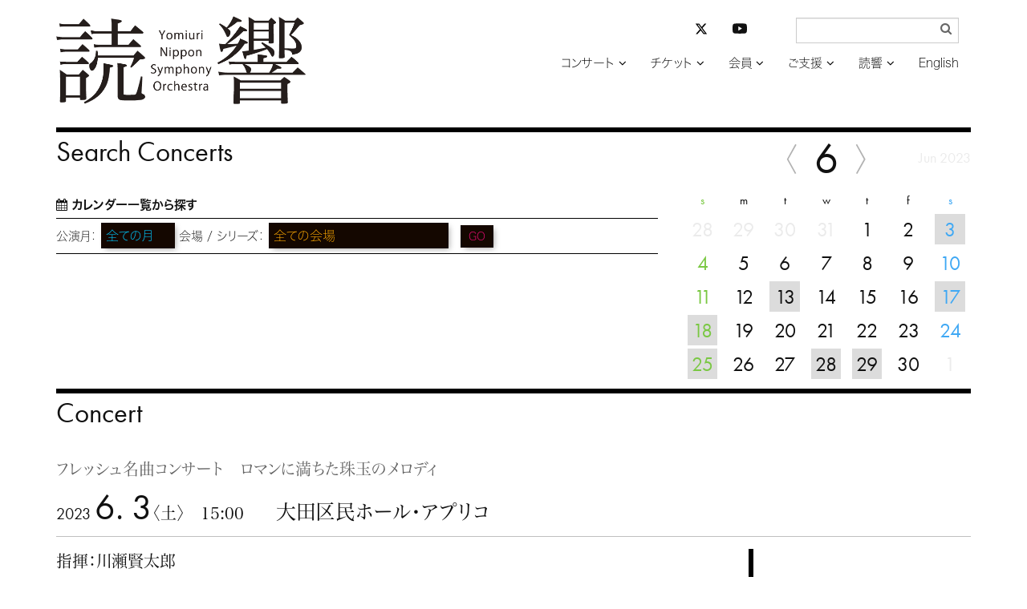

--- FILE ---
content_type: text/html; charset=UTF-8
request_url: https://yomikyo.or.jp/concert/2023/03/post-639.php
body_size: 28272
content:
<!DOCTYPE html>
<html lang="ja">
<head>
<meta charset="UTF-8">
<meta http-equiv="X-UA-Compatible" content="IE=edge">
<link rel="dns-prefetch" href="//typesquare.com/" />
<link rel="dns-prefetch" href="//use.typekit.net/" />
<meta name="viewport" content="width=device-width, initial-scale=1">
<meta name="msvalidate.01" content="38FC5D7F62475D2F81E0CAE92201E045">
<link rel="apple-touch-icon" sizes="120x120" href="/apple-touch-icon-120x120-precomposed.png">
<meta name="description" content="読売日本交響楽団の公式サイト。公演プログラム、指揮者・楽団員リスト、マエストロからのメッセージ、会員募集、当日券情報など">
<link href="/css/bootstrap-yomikyo.min.css" rel="stylesheet">
<link href="/css/bootstrap-theme-yomikyo.min.css" rel="stylesheet">
<link href="/css/bootstrap-custom-yomikyo.css" rel="stylesheet">
<script src="/js/wf-on.js" type="text/JavaScript"></script>
<script src="https://ajax.googleapis.com/ajax/libs/jquery/3.6.3/jquery.min.js"></script>
<!-- navi -->
<link href="/css/bootsnav-yomikyo.css" rel="stylesheet">
<link href="/css/style-yomikyo.css" rel="stylesheet">
<script src="/js/bootsnav-yomikyo.js" type="text/JavaScript"></script>
<!-- addcss -->
<link href="/css/yomikyo.css?v20240501" rel="stylesheet">
<!-- fonts -->
<script type="text/javascript" src="//typesquare.com/accessor/apiscript/typesquare.js?66e14a5648a446a8bf797bc2ac1e02e5" charset="utf-8"></script>

<link href="/css/font-awesome.css" rel="stylesheet">
<script>
  (function(d) {
    var config = {
      kitId: 'oaq1ong',
      scriptTimeout: 3000,
      async: true
    },
    h=d.documentElement,t=setTimeout(function(){h.className=h.className.replace(/\bwf-loading\b/g,"")+" wf-inactive";},config.scriptTimeout),tk=d.createElement("script"),f=false,s=d.getElementsByTagName("script")[0],a;h.className+=" wf-loading";tk.src='https://use.typekit.net/'+config.kitId+'.js';tk.async=true;tk.onload=tk.onreadystatechange=function(){a=this.readyState;if(f||a&&a!="complete"&&a!="loaded")return;f=true;clearTimeout(t);try{Typekit.load(config)}catch(e){}};s.parentNode.insertBefore(tk,s)
    })(document);
</script>
<!-- /fonts -->
<!-- scroll -->
<script type="text/javascript">
$
(function(){
	$('div.shortcut > a[href^="#"]').click(function(){
		var speed = 500;
		var href= $(this).attr("href");
		var target = $(href == "#" || href == "" ? 'html' : href);
		var position = target.offset().top;
		$("html, body").animate({scrollTop:position}, speed, "swing");
		return false;
	});
});
</script>
<!-- /scroll -->
<!-- HTML5 shim and Respond.js for IE8 support of HTML5 elements and media queries -->
<!-- WARNING: Respond.js doesn't work if you view the page via file:// -->
<!--[if lt IE 9]>
<script src="https://oss.maxcdn.com/html5shiv/3.7.2/html5shiv.min.js"></script>
<script src="https://oss.maxcdn.com/respond/1.4.2/respond.min.js"></script>
<![endif]-->
<!-- Google tag (gtag.js) -->
<script async src="https://www.googletagmanager.com/gtag/js?id=G-WY4HZ5EK76"></script>
<script>
  window.dataLayer = window.dataLayer || [];
  function gtag(){dataLayer.push(arguments);}
  gtag('js', new Date());

  gtag('config', 'G-WY4HZ5EK76');
</script>
<!-- /Google tag (gtag.js) -->
<style type="text/css" rel="stylesheet">
body {
    visibility: hidden;
}
</style>
<script type="text/javascript">
$(document).ready(function() {
	var htmlon = function(){
	    document.body.style.visibility = 'visible';
	} 
	setTimeout(htmlon, 750);
	callback = function(res) {
    	htmlon();
	}
	Ts.onComplete(callback);
})

</script>
<title>フレッシュ名曲コンサート　ロマンに満ちた珠玉のメロディ | コンサート | 読売日本交響楽団</title>
</head>
<body>
<div class="container">
<header class="row_b">
<!-- Gナビここから -->
<nav role="navigation" class="navbar navbar-default bootsnav">
	<div class="container-fluid">
	<div class="row">
		<!-- Start Header Navigation -->
		<div class="navbar-header">
			<button type="button" class="navbar-toggle" data-toggle="collapse" data-target="#navbar-menu">
				<i class="fa fa-bars"></i>
			</button>
        <a href="https://yomikyo.or.jp/" class="navbar-brand"><img src="/img/logo.png" alt="読響ホーム"></a>
		</div>
		<!-- End Header Navigation -->

		<div class="collapse navbar-collapse yomi_nav" id="navbar-menu">
			<ul class="nav navbar-nav navbar-right" data-in="fadeInDown" data-out="fadeOutUp">
				<li class="dropdown">
					<a href="#" class="dropdown-toggle" data-toggle="dropdown" >コンサート</a>
					<ul class="dropdown-menu yomi_dropdown">
						<li><a href="https://yomikyo.or.jp/concert/">コンサート検索</a></li>
						<li><a href="https://yomikyo.or.jp/hall/">アクセス / 座席表</a></li>
					</ul>
				</li>
				<li class="dropdown">
					<a href="#" class="dropdown-toggle" data-toggle="dropdown" >チケット</a>
					<ul class="dropdown-menu yomi_dropdown">
						<li><a href="https://yomikyo.or.jp/info/ticket.php">チケットお申し込み方法</a></li>
						<li><a href="https://yomikyo.pia.jp/" target="_blank">読響チケットWEB</a></li>
					</ul>
				</li>
				<li class="dropdown"><a href="#" class="dropdown-toggle" data-toggle="dropdown">会員</a>
                	<ul class="dropdown-menu yomi_dropdown">
                        <li style="border-bottom: 1px solid #666;"><a href="https://yomikyo.or.jp/info/membership2025.php">2025年度シリーズ会員について</a></li>
						<li><a href="https://yomikyo.or.jp/info/membership.php">2026年度シリーズ会員について</a></li>
						<li><a href="https://yomikyo.or.jp/info/membership.php#program">シーズンプログラム</a></li>
						<li><a href="https://yomikyo.or.jp/info/membership.php#gosc">公演スケジュール</a></li>
						<li><a href="https://yomikyo.or.jp/info/membership.php#goprice">料金表</a></li>
						<li><a href="https://yomikyo.or.jp/info/membership.php#tokuten">会員特典</a></li>
					</ul>
				</li>
				<li class="dropdown"><a href="#" class="dropdown-toggle" data-toggle="dropdown">ご支援</a>
					<ul class="dropdown-menu yomi_dropdown">
						<li><a href="https://yomikyo.or.jp/info/patronage.php">ご支援のお願い</a></li>
                    	<li><a href="https://yomikyo.or.jp/info/patronage.php#zeisei">税制上の優遇措置</a></li>
						<li><a href="https://yomikyo.or.jp/info/patronage.php#kifu-credit">クレジット決済でのご寄付</a></li>
						<li><a href="https://yomikyo.or.jp/info/patronage.php#kifu-furikomi">お振込でのご寄付</a></li>
						<li><a href="https://yomikyo.or.jp/info/patronage.php#sanjo-kojin">個人賛助会員</a></li>
						<li><a href="https://yomikyo.or.jp/info/patronage.php#sanjo-houjin">法人賛助会員</a></li>
						<li><a href="https://yomikyo.or.jp/info/patronage.php#sanjo-meibo">賛助会員名簿</a></li>
                    	<li><a href="https://yomikyo.or.jp/info/patronage.php#izou">遺贈によるご寄付</a></li>
					</ul>
				</li>
				<li class="dropdown"><a href="#" class="dropdown-toggle" data-toggle="dropdown">読響</a>
					<ul class="dropdown-menu yomi_dropdown">
                    	<li><a href="https://yomikyo.or.jp/info/member-info.php">メンバー</a></li>
						<li><a href="https://yomikyo.or.jp/info/member-info.php#conductor">指揮者</a></li>
						<li><a href="https://yomikyo.or.jp/info/member-info.php#member">楽団員</a></li>
						<li><a href="https://yomikyo.or.jp/info/member-info.php#ynso-principle">読響の理念</a></li>
						<li><a href="https://yomikyo.or.jp/info/member-info.php#ynso-profile">プロフィール</a></li>
						<li><a href="https://yomikyo.or.jp/info/member-info.php#sosiki-gaiyo">組織概要</a></li>
						<li><a href="https://yomikyo.or.jp/audition.php">オーディション/採用情報</a></li>
						<li><a href="https://yomikyo.or.jp/monthly-orchestra.php">プログラム</a></li>
						<li><a href="https://yomikyo.or.jp/info/media.php">CD/DVD</a></li>
						<li><a href="https://yomikyo.or.jp/info/irai.php">公演のご依頼</a></li>
					</ul>
				</li>
				<li><a href="https://yomikyo.or.jp/e/">English</a></li>
			</ul>
	<form class="navbar-form yomi_navform" method="get" action="/mt/mt-search.cgi" name="f" onsubmit="return submitCheck()">
		<div class="form-group has-feedback">
			<input type="text" id="search" name="search" value="" class="form-control" placeholder="" size="20" title="サイト内検索入力箇所" style="font-family:Hiragino Kaku Gothic W3 JIS2004;">
            <input type="hidden" name="IncludeBlogs" value="1,9" />
            <input type="hidden" name="limit" value="20" />
            <input type="submit" value="&#xf002;" />
		</div>
	</form>
    <!-- sns -->
	<div class="nav_sns">
		<ul class="list-unstyled">
			<li class="col-xs-6">
				<a href="https://twitter.com/YNSO_Official" target="_blank" title="読響公式X（旧Twitter）を開く"><svg xmlns="http://www.w3.org/2000/svg" height="16" width="16" viewBox="0 0 512 512"><!--!Font Awesome Free 6.5.1 by @fontawesome - https://fontawesome.com License - https://fontawesome.com/license/free Copyright 2023 Fonticons, Inc.--><path d="M389.2 48h70.6L305.6 224.2 487 464H345L233.7 318.6 106.5 464H35.8L200.7 275.5 26.8 48H172.4L272.9 180.9 389.2 48zM364.4 421.8h39.1L151.1 88h-42L364.4 421.8z"/></svg></a>
			</li>
			<li class="col-xs-6">
				<a href="https://www.youtube.com/channel/UCFbNK61Juu5FgX6Omab1teA" target="_blank" title="YouTube読響チャンネルを開く"><svg xmlns="http://www.w3.org/2000/svg" fill="currentColor" class="bi bi-youtube" viewBox="0 0 16 16"><path d="M8.051 1.999h.089c.822.003 4.987.033 6.11.335a2.01 2.01 0 0 1 1.415 1.42c.101.38.172.883.22 1.402l.01.104.022.26.008.104c.065.914.073 1.77.074 1.957v.075c-.001.194-.01 1.108-.082 2.06l-.008.105-.009.104c-.05.572-.124 1.14-.235 1.558a2.007 2.007 0 0 1-1.415 1.42c-1.16.312-5.569.334-6.18.335h-.142c-.309 0-1.587-.006-2.927-.052l-.17-.006-.087-.004-.171-.007-.171-.007c-1.11-.049-2.167-.128-2.654-.26a2.007 2.007 0 0 1-1.415-1.419c-.111-.417-.185-.986-.235-1.558L.09 9.82l-.008-.104A31.4 31.4 0 0 1 0 7.68v-.123c.002-.215.01-.958.064-1.778l.007-.103.003-.052.008-.104.022-.26.01-.104c.048-.519.119-1.023.22-1.402a2.007 2.007 0 0 1 1.415-1.42c.487-.13 1.544-.21 2.654-.26l.17-.007.172-.006.086-.003.171-.007A99.788 99.788 0 0 1 7.858 2h.193zM6.4 5.209v4.818l4.157-2.408L6.4 5.209z"></path></svg></a>
			</li>
		</ul>
	</div>
    <!-- /sns -->
   
<script type="text/javascript">
/* <![CDATA[ */
		function submitCheck() {
			var str = document.f.search.value;
			if( str.match( /^[\s　]*$/ ) ) {
				alert("検索語を入力してください");
				return false;
			}
		}/* ]]> */
</script>
	</div><!-- /.navbar-collapse -->
</div><!-- /.row -->
</div>
</nav><!-- Gナビここまで -->
</header>
</div><!-- /.container -->
<div class="container">
<!-- 本文ここから -->
<!-- 検索・カレンダーここから -->
<aside id="search" class="row_b hidden-print">
<h1 class="futura">Search Concerts</h1>
<div class="row">
	<div class="col-xs-12 col-sm-7 col-md-8 col-lg-8 form-group">
	<p style="line-height:1em;"><i class="fa fa-calendar" aria-hidden="true"></i> <a href="/cal.php">カレンダー一覧から探す</a></p>
<form action="/concert/" method="post" enctype="multipart/form-data" name="form1" id="form1">
    <div class=" search_box">
        <label for="search_month">公演月：</label>
        <select name="search1" class="form-control search1" id="search1">
            <option value="all" >全ての月
            </option>
            <option value="202601">2026年1月</option><option value="202602">2月</option><option value="202603">3月</option><option value="202604">4月</option><option value="202605">5月</option><option value="202606">6月</option><option value="202607">7月</option><option value="202608">8月</option><option value="202609">9月</option><option value="202610">10月</option><option value="202611">11月</option><option value="202612">12月</option><option value="202701">2027年1月</option><option value="202702">2月</option><option value="202703">3月</option>        </select>
        <label for="search_hall">会場 / シリーズ：</label>
        <select name="search2" class="form-control search2" id="search2">
            <optgroup label="会場">
                <option value="all">全ての会場</option>
                <option value="サントリーホール">サントリーホール</option>
                <option value="東京芸術劇場">東京芸術劇場</option>
                <option value="横浜みなとみらいホール">横浜みなとみらいホール</option>
                <!--<option value="よみうり大手町ホール" >よみうり大手町ホール</option>-->
                <option value="TOPPANホール">TOPPANホール</option>
                <option value="フェスティバルホール（大阪）">フェスティバルホール（大阪）</option>
                <option value="other">その他の会場</option>
            </optgroup>
            <optgroup label="シリーズ">
                <option value="191">定期演奏会</option>
                <option value="192">名曲シリーズ</option>
                <option value="227">土曜マチネーシリーズ</option>
                <option value="228">日曜マチネーシリーズ</option>
                <option value="195">横浜マチネーシリーズ</option>
                <option value="226">読響アンサンブル・シリーズ</option>
                <option value="213">大阪定期演奏会</option>
            </optgroup>
        </select>
        <button class="search_btn">GO</button>
    </div>
</form>
</div>
	<div class="col-xs-12 col-sm-5 col-md-4 col-lg-4">
<div id="subcal">

            <table class="table text-center futura cal">
                <thead>
                    <tr><td class="month" colspan="7">
                    <a href="javascript:void(0)" onclick="$.ajax({type:'GET',cache: false,url: '/calback.php',success:function(msg){$('div#subcal').html(msg);$('a[data-toggle=popover]').popover()}}); return false;"><span class="cal-arrow"><img src="/img/cal-arrow-l.svg"></span></a>6<a href="javascript:void(0)"onclick="$.ajax({type: 'GET',cache: false,url: '/calnext.php',success:function(msg){$('div#subcal').html(msg);$('a[data-toggle=popover]').popover()}});return false;"><span class="cal-arrow"><img src="/img/cal-arrow-r.svg"></span></a><span class="m-y">Jun 2023</span>
                    </td></tr>
                </thead>
                <tbody>
                    <tr>
                        <th class="text-center sunday">s</th>
                        <th class="text-center">m</th>
                        <th class="text-center">t</th>
                        <th class="text-center">w</th>
                        <th class="text-center">t</th>
                        <th class="text-center">f</th>
                        <th class="text-center saturday">s</th>
                    </tr>
        <tr>
<td class='other_month'>28</td><td class='other_month'>29</td><td class='other_month'>30</td><td class='other_month'>31</td><td class=''>1</td><td class=''>2</td><td class=' concert_day saturday'><a href="/concert/2023/03/post-639.php#concert" data-toggle="popover" data-trigger="hover" data-html="true" data-placement="bottom" data-title="6/3 フレッシュ名曲コンサート　ロマンに満ちた珠玉のメロディ" data-content="15:00 大田区民ホール・アプリコ&lt;br /&gt;
指揮：川瀬賢太郎&lt;br /&gt;
ピアノ：秋山紗穂&lt;br /&gt;
&lt;br /&gt;
ショパン：ピアノ協奏曲第2番 ヘ短調 作品21&lt;br /&gt;
リムスキー＝コルサコフ：交響組曲「シェエラザード」作品35">3</a></td></tr>
<tr>
<td class=' sunday'>4</td><td class=''>5</td><td class=''>6</td><td class=''>7</td><td class=''>8</td><td class=''>9</td><td class=' saturday'>10</td></tr>
<tr>
<td class=' sunday'>11</td><td class=''>12</td><td class=' concert_day'><a href="/concert/2022/12/629-1.php#concert" data-toggle="popover" data-trigger="hover" data-html="true" data-placement="bottom" data-title="6/13 第629回定期演奏会" data-content="19:00 サントリーホール&lt;br /&gt;
指揮＝鈴木優人&lt;br /&gt;
チェロ＝ジャン＝ギアン・ケラス&lt;br /&gt;
&lt;br /&gt;
アタイール：チェロ協奏曲「アル・イシャー」（日本初演）&lt;br /&gt;
ベートーヴェン：交響曲第3番 変ホ長調 作品55「英雄」">13</a></td><td class=''>14</td><td class=''>15</td><td class=''>16</td><td class=' concert_day saturday'><a href="/concert/2022/12/258.php#concert" data-toggle="popover" data-trigger="hover" data-html="true" data-placement="bottom" data-title="6/17 第258回土曜マチネーシリーズ" data-content="14:00 東京芸術劇場&lt;br /&gt;
指揮＝ケレム・ハサン&lt;br /&gt;
ピアノ＝エリック・ルー&lt;br /&gt;
&lt;br /&gt;
チャイコフスキー：歌劇「スペードの女王」序曲&lt;br /&gt;
ショパン：ピアノ協奏曲第2番 ヘ短調 作品21&lt;br /&gt;
チャイコフスキー：交響曲第5番 ホ短調 作品64">17</a></td></tr>
<tr>
<td class=' concert_day sunday'><a href="/concert/2022/12/258-1.php#concert" data-toggle="popover" data-trigger="hover" data-html="true" data-placement="bottom" data-title="6/18 第258回日曜マチネーシリーズ" data-content="14:00 東京芸術劇場&lt;br /&gt;
指揮＝ケレム・ハサン&lt;br /&gt;
ピアノ＝エリック・ルー&lt;br /&gt;
&lt;br /&gt;
チャイコフスキー：歌劇「スペードの女王」序曲&lt;br /&gt;
ショパン：ピアノ協奏曲第2番 ヘ短調 作品21&lt;br /&gt;
チャイコフスキー：交響曲第5番 ホ短調 作品64">18</a></td><td class=''>19</td><td class=''>20</td><td class=''>21</td><td class=''>22</td><td class=''>23</td><td class=' saturday'>24</td></tr>
<tr>
<td class=' concert_day sunday'><a href="/concert/2023/03/2023-2.php#concert" data-toggle="popover" data-trigger="hover" data-html="true" data-placement="bottom" data-title="6/25 調布国際音楽祭2023 オープニング・コンサート ～鈴木優人×読響 銀幕を彩る名曲たち" data-content="14:00 &lt;br /&gt;
指揮＝鈴木優人&lt;br /&gt;
ピアノ＝ジャン・チャクムル&lt;br /&gt;
&lt;br /&gt;
マーラー：交響曲第5番 嬰ハ短調より 第4楽章 “アダージェット”&lt;br /&gt;
モーツァルト：ピアノ協奏曲第21番 ハ長調 K.467&lt;br /&gt;
メンデルスゾーン：交響曲第3番 イ短調 作品56 「スコ…">25</a></td><td class=''>26</td><td class=''>27</td><td class=' concert_day'><a href="/concert/2022/12/663.php#concert" data-toggle="popover" data-trigger="hover" data-html="true" data-placement="bottom" data-title="6/28 第663回名曲シリーズ" data-content="19:00 サントリーホール&lt;br /&gt;
指揮＝アレクサンダー・ソディ&lt;br /&gt;
ピアノ＝反田恭平&lt;br /&gt;
&lt;br /&gt;
ラフマニノフ：ピアノ協奏曲第3番 ニ短調 作品30〈生誕150年記念〉&lt;br /&gt;
チャイコフスキー：交響曲第4番 ヘ短調 作品36">28</a></td><td class=' concert_day'><a href="/concert/2022/12/35-2.php#concert" data-toggle="popover" data-trigger="hover" data-html="true" data-placement="bottom" data-title="6/29 第35回大阪定期演奏会" data-content="19:00 フェスティバルホール（大阪）&lt;br /&gt;
指揮＝アレクサンダー・ソディ&lt;br /&gt;
ピアノ＝反田恭平&lt;br /&gt;
&lt;br /&gt;
ラフマニノフ：ピアノ協奏曲第3番 ニ短調 作品30〈生誕150年記念〉&lt;br /&gt;
チャイコフスキー：交響曲第4番 ヘ短調 作品36">29</a></td><td class=''>30</td><td class='other_month'>1</td></tr>
</tbody></table></div>
	</div>
</div><!-- /row -->
</aside>
<!-- 検索・カレンダーここまで -->
<main>
<!-- コンサート記事ここから -->
<section id="concert" class="row_b">
<h1 class="futura">Concert</h1>
	<article class="concert_info">
		<div class="concert_info_main">
			<h2>フレッシュ名曲コンサート　ロマンに満ちた珠玉のメロディ</h2>
        <p class="hall border_b"><span class="futura">2023 <span style="font-size:2.25em;">6. 3</span></span>〈土〉　15:00　　<span class="place">大田区民ホール・アプリコ</span></p>
    </div>
		<div class="row">
			<div class="col-xs-12 col-sm-8 col-md-9 col-lg-9">
				<div class="concert_info_detail">

                <p>指揮：川瀬賢太郎<br>ピアノ：秋山紗穂<br><br>ショパン：ピアノ協奏曲第2番 ヘ短調 作品21<br>リムスキー＝コルサコフ：交響組曲「シェエラザード」作品35<br><span style="font-size: 80%;"><br><strong>【公演詳細ページ】</strong><br><a href="https://www.ota-bunka.or.jp/facilities/aprico/event/list/detail?42245">https://www.ota-bunka.or.jp/facilities/aprico/event/list/detail?42245</a><br><br><a href="https://www.suntory.co.jp/suntoryhall/schedule/detail/20230313_M_3.html"></a><strong>【お問い合わせ・お申込み】</strong><br>大田区民ホール・アプリコ　03-5744-1600（10：00〜19：00／休館日は除く）</span></p>
<p></p>
				</div>
<table class="table concert_info_detail concert_info_ticket">
<tbody>
        <tr>
                <th scope="row">チケット料金</th>
                        <td class="col_ticket" colspan="2">
        <div>S &yen;3,500</div>
        <div>A &yen;2,500</div>
        <div>中学生以下 &yen;1,000</div>
                </td>
        </tr>

        </tbody>
</table>
  

<ul class="notes border_b">

</ul> 
<div class="sponsor"><p>主催：公益財団法人 大田区文化振興協会　公益財団法人 東京都歴史文化財団 東京文化会館</p>
<p>企画協力：東京オーケストラ事業協同組合</p>
<p>後援：一般社団法人 全日本ピティナ指導者協会（ピティナ）</p></div>

                    <ul class="notes" style="color:#888;">
						<li>都合により曲目、出演者等が一部変更される場合もございます。あらかじめご了承ください</li>
						<li>未就学児童のご入場は、固くお断りいたします</li>
						<li>開演後の途中入場はご遠慮ください</li>
					</ul>

            </div>
        


        
			<div class="col-xs-12 col-sm-4 col-md-3 col-lg-3 kiji_img">



<a href="https://yomikyo.or.jp/concert/2023/03/leaflet_fresh2023.pdf" target="_blank">
<img src="https://yomikyo.or.jp/concert/assets_c/2023/03/20230603-thumb-271xauto-7601.png" width="271"/></a>

			</div>

		</div><!-- row -->   
	</article>

</section>
<!-- コンサート記事ここまで -->
</main>
<!-- 本文ここまで -->

<aside class="row_b hidden-print">
<h2 class="futura">Topics</h2>
<div class="row tile topics">
	<div class="col-xs-6 col-sm-4 col-md-4 col-lg-4">
<a href="https://yomikyo.or.jp/2026/01/2025202617.php">		<figure>
			<img src="/sysimg/normal-s/siBkjIjKWDFXI2GL4SrKNJfQct9O7tOeLwFhcT4Y.png" alt="">
			<figcaption>4月に開幕！ 2026年度シーズン <br>年間会員券 好評発売中</figcaption>
		</figure>
</a>	</div>
	<div class="col-xs-6 col-sm-4 col-md-4 col-lg-4">
<a href="https://yomikyo.or.jp/concert/2025/01/655-1.php#concert">		<figure>
			<img src="/sysimg/normal-s/kRhwfKIkhkaLSUYMmOg92l7kkZsEq8N6Y1Z9qgap.png" alt="">
			<figcaption>2月4日(水) 名手・諏訪内晶子が共演！ <br>名匠ヴェンツァーゴのブルックナー7番</figcaption>
		</figure>
</a>	</div>
	<div class="col-xs-6 col-sm-4 col-md-4 col-lg-4">
<a href="https://yomikyo.or.jp/concert/?concert=202602211400,202602221400#search_r">		<figure>
			<img src="/sysimg/normal-s/vkpTOHkq1iqc1fcvDJwSO363DpdsBi1OzVIYMFfR.png" alt="">
			<figcaption>2月21、22日 鬼才・上岡の「ボレロ」<br>20歳のチェロの新星・鳥羽が共演！</figcaption>
		</figure>
</a>	</div>
	<div class="col-xs-6 col-sm-4 col-md-4 col-lg-4">
<a href="https://yomikyo.or.jp/2025/12/26-10.php">		<figure>
			<img src="/sysimg/normal-s/tb9I50hC1qcEczuJBsTEu59aC1CMseO1pMkI0XfX.png" alt="">
			<figcaption>2026年度《読響アンサンブル・シリーズ》<br>年間会員券、好評発売中！</figcaption>
		</figure>
</a>	</div>
	<div class="col-xs-6 col-sm-4 col-md-4 col-lg-4">
<a href="https://yomikyo.or.jp/concert/?concert=202602131900,202602151400#search_r">		<figure>
			<img src="/sysimg/normal-s/InH3WZIPyGBjaHwuAclVHQfkYUGF1khBmzOCgw96.png" alt="">
			<figcaption>注目を浴びる新星・中川優芽花が共演！<br>2/13（金）完売、15（日）は残券僅少</figcaption>
		</figure>
</a>	</div>
	<div class="col-xs-6 col-sm-4 col-md-4 col-lg-4">
<a href="https://yomikyo.or.jp/concert/?concert=202603051900,202603101900,202603141400,202603151400#search_r">		<figure>
			<img src="/sysimg/normal-s/qaKpjHAcnJ39rSb255DWQwwqJKntQqllgrR7Lod4.png" alt="">
			<figcaption>3月 鈴木優人が有終の美を飾る！<br>「マタイ受難曲」「ジュピター」「春の祭典」</figcaption>
		</figure>
</a>	</div>
</div><!-- /row -->
</aside>

<footer class="row footer_row">
<p class="footer_privacy col-12 col-md-3 col-lg-2 col-md-push-3 col-lg-push-4"><a href="/pdf/yomikyo-privacypolicy.pdf" target="_blank">プライバシーポリシー</a></p>
<ul class="footer_list col-xs-12 col-sm-12 col-md-6 col-md-push-3 col-lg-push-4">
	<li><a href="/">ホーム</a></li>
	<li><a href="https://yomikyo.or.jp/concert/">コンサート</a></li>
	<li><a href="https://yomikyo.pia.jp/" target="_blank">チケット</a></li>
	<li><a href="https://yomikyo.or.jp/info/membership.php">会員</a></li>
	<li><a href="https://yomikyo.or.jp/info/patronage.php">ご支援</a></li>
	<li><a href="https://yomikyo.or.jp/info/member-info.php">読響</a></li>
	<li><a href="https://yomikyo.or.jp/e/">English</a></li>
    <li class="nav_sns_footer">
    <ul class="list-unstyled">
            <li><a href="https://twitter.com/YNSO_Official" target="_blank" title="読響公式X（旧Twitter）を開く"><svg xmlns="http://www.w3.org/2000/svg" height="16" width="16" viewBox="0 0 512 512"><!--!Font Awesome Free 6.5.1 by @fontawesome - https://fontawesome.com License - https://fontawesome.com/license/free Copyright 2023 Fonticons, Inc.--><path d="M389.2 48h70.6L305.6 224.2 487 464H345L233.7 318.6 106.5 464H35.8L200.7 275.5 26.8 48H172.4L272.9 180.9 389.2 48zM364.4 421.8h39.1L151.1 88h-42L364.4 421.8z"/></svg></a></li>
            <li><a href="https://www.youtube.com/channel/UCFbNK61Juu5FgX6Omab1teA" target="_blank" title="YouTube読響チャンネルを開く"><svg xmlns="http://www.w3.org/2000/svg" fill="currentColor" class="bi bi-youtube" viewBox="0 0 16 16"><path d="M8.051 1.999h.089c.822.003 4.987.033 6.11.335a2.01 2.01 0 0 1 1.415 1.42c.101.38.172.883.22 1.402l.01.104.022.26.008.104c.065.914.073 1.77.074 1.957v.075c-.001.194-.01 1.108-.082 2.06l-.008.105-.009.104c-.05.572-.124 1.14-.235 1.558a2.007 2.007 0 0 1-1.415 1.42c-1.16.312-5.569.334-6.18.335h-.142c-.309 0-1.587-.006-2.927-.052l-.17-.006-.087-.004-.171-.007-.171-.007c-1.11-.049-2.167-.128-2.654-.26a2.007 2.007 0 0 1-1.415-1.419c-.111-.417-.185-.986-.235-1.558L.09 9.82l-.008-.104A31.4 31.4 0 0 1 0 7.68v-.123c.002-.215.01-.958.064-1.778l.007-.103.003-.052.008-.104.022-.26.01-.104c.048-.519.119-1.023.22-1.402a2.007 2.007 0 0 1 1.415-1.42c.487-.13 1.544-.21 2.654-.26l.17-.007.172-.006.086-.003.171-.007A99.788 99.788 0 0 1 7.858 2h.193zM6.4 5.209v4.818l4.157-2.408L6.4 5.209z"></path></svg></a></li>
        </ul>
    </li>
</ul>
<p class="copyright yomi_copy col-xs-12 col-sm-12 col-md-3 col-md-pull-9 col-lg-pull-8">公益財団法人 読売日本交響楽団</p>
</footer>

</div><!-- /.container -->
<script src="/js/bootstrap.min.js"></script>
<script>
$("a[data-toggle=popover]").popover();
$('body').on('click', function (e) {
  $('[data-toggle="popover"]').each(function () {
    if (!$(this).is(e.target) && $(this).has(e.target).length === 0 && $('.popover').has(e.target).length === 0) {
      $(this).popover('hide');
    }
  });
});
</script>
</body>
</html>

--- FILE ---
content_type: text/css
request_url: https://yomikyo.or.jp/css/yomikyo.css?v20240501
body_size: 30082
content:
@charset "utf-8";
/* CSS Document */

html,
body{font-size:15px; font-family:Hiragino Kaku Gothic W1 JIS2004, sans-serif; font-feature-settings:"palt" 1;}
_::-webkit-full-page-media, _:future, :root html,body{font-feature-settings:"palt" 0;}
header{padding:20px 0;}
a{color:inherit; font-family:Hiragino Kaku Gothic W6 JIS2004, sans-serif;}
a:hover{color:#ff0078; text-decoration:none;}
img{-webkit-backface-visibility: hidden; backface-visibility: hidden;}
a img:hover{opacity:.8; transition:0.2s linear;}
p{line-height:1.3em;}
.caption p, p.caption{line-height:2em;}
b{font-family:Hiragino Kaku Gothic W6 JIS2004, sans-serif;}
strong{font-family: Hiragino Kaku Gothic W6 JIS2004, sans-serif;}
_::-webkit-full-page-media, _:future, :root select {-webkit-appearance:button; appearance:button;}
.check{color:#f00c77;}
.red{color:red;}
input[type="submit"] {font-family:FontAwesome;}
.yomi_navform input[type="submit"]{border:none; background-color:transparent; position:absolute; top:5px; right:3px; color:#666;}
textarea{border-color:#ccc; border-radius:0;}
h1,
h2,
h3,
h4{font-family:Hiragino Kaku Gothic W3 JIS2004, sans-serif;}
.h1, .h2, .h3, h1, h2, h3{margin-top:30px; color:inherit;}
h4{margin-top:18px;}
.min{font-family:Hiragino Mincho W3 JIS2004, serif;}
.min a{font-family:Hiragino Mincho W6 JIS2004, serif;}
.futura,
.futura a{font-family:'futura-pt', Hiragino Kaku Gothic W3 JIS2004, sans-serif; color:inherit;}
h1.futura,
h2.futura{font-size:2.33em; margin-top:5px; margin-bottom:20px;}
h2.futura{margin-bottom:18px;}
h1.heading,
h2.heading{font-size:2.13em; margin-bottom:30px;}
figure{margin-bottom:10px;}
figcaption{margin:10px 0;}
.border_b{border-bottom:1px solid #c0c0c0; padding-bottom:.5em;}
h2.border_b,
h3.border_b,
h4.border_b{padding-bottom:.5em;}
.navbar a{font-family:inherit;}
.navbar.navbar-default{margin-bottom:0; border:none; box-shadow:none;}
.navbar-brand{z-index:50; position:relative; height:auto; padding-top:0;}
.navbar-brand>img{height:55px;}
.dropdown-menu.yomi_dropdown{min-width:190px;}
.dropdown-menu.yomi_dropdown>li>a{line-height:2;}
/* ↓nav black*/
nav.navbar-default .navbar-nav>li>a:focus, nav.navbar-default .navbar-nav>li>a:hover,
nav.navbar-default .navbar-nav>.open>a, nav.navbar-default .navbar-nav>.open>a:focus, nav.navbar-default .navbar-nav>.open>a:hover,
.navbar-nav>li:hover{color:#ff0078; background-color:#000;}
nav.navbar-default .navbar-nav .open .dropdown-menu>li>a{color:#ff0078;}
.dropdown-menu>li>a:focus, .dropdown-menu>li>a:hover{background-color:#464646;}
nav.navbar-default .navbar-nav .open .dropdown-menu>li>a:focus, .navbar-default .navbar-nav .open .dropdown-menu>li>a:hover{background-color:#464646;}
nav.navbar-default .navbar-toggle{border:none;}
/* ↑nav black*/
.phone-ticket{margin:0 15px;}
.has-feedback .form-control{padding-right:5px;}
.carousel{width:100%;margin:auto;}
.carousel img{width:100%;}
.carousel-control.left,
.carousel-control.right{background-image:none;}
.row_b{border-bottom:6px solid #000;}
section.row_b,
aside.row_b{padding:0 0 60px;}

.news_list a{color:#000; display:block; line-height:2em;}
ul.news_list{-webkit-padding-start:0;}
.news_list li,
.footer_row li{line-height:1.2em; list-style:none;}
.news_list li time{font-family:Hiragino Kaku Gothic W1 JIS2004; font-weight: 200; float:left; clear:left; width:7em;}
.news_list li{font-family:Hiragino Kaku Gothic W6 JIS2004, sans-serif;}
.news_list li:hover{background-color:#ccc;}
.news_list li a{font-family:Hiragino Kaku Gothic W6 JIS2004, sans-serif;}
.news_list li a:hover{color:#fff;}
.new::before,
.fresh::before{content:"\0025cf"; color:#F00C77;}
.headline{display:table-cell; font-weight: 600;}
.pagination>li:first-child>a, .pagination>li:first-child>span, .pagination>li:last-child>a, .pagination>li:last-child>span{border-radius:0;}
.pagination>li>a, .pagination>li>span{font-family:'futura-pt'; color:#000;}
.pagination>.active>a, .pagination>.active>a:focus, .pagination>.active>a:hover, .pagination>.active>span, .pagination>.active>span:focus, .pagination>.active>span:hover,
.pagination>li>a:focus, .pagination>li>a:hover, .pagination>li>span:focus, .pagination>li>span:hover,
.yomi_pagenation .active span{background-color:#000; border-color:#000; color:#ff0078;}
.tile>div{margin-bottom:30px;}
.tile.topics{display: flex; flex-wrap: wrap;}
.tile.topics figure{margin-bottom:0;}
.tile.topics figure img{width:100%; vertical-align:bottom;}
.tile.topics figcaption{background-color:#000; color:#fff; margin:0; padding:.3em; height:4.5em; font-family:Hiragino Mincho W6 JIS2004, serif; font-size:.75em;}
.tile.topics figcaption span{font-family:intial; font-size:0.66rem;}
.tile.topics a{text-decoration:none;}
.happiness img{width:100%; height:auto;}
.copyright.yomi_copy{font-size:.9em; padding-top:25px;}
.footer_row ul{text-align:center; padding-top:25px;}
.footer_row ul li{display: inline-block; margin:0 8px;}
.footer_row a{color:#111; font-family:inherit;}
.footer-banner{margin:30px 0; text-align:center;}
.footer-banner img{height:30px; margin-right:15px; margin-bottom:15px;}

/* calendar */
.table.cal>tbody>tr>td,
.table.cal>tbody>tr>th,
.table.cal>tfoot>tr>td,
.table.cal>tfoot>tr>th,
.table.cal>thead>tr>td, 
.table.cal>thead>tr>th{border-top:none;}
.cal th{font-weight:normal;}
.cal td{font-size:1.666em;}
.cal td.month{font-size:3.5em; position:relative;}
.cal td.month span.m-y{font-size:1.2rem; position:absolute; top:1.5em; right:0; color:#ebebeb;}
.cal a{color:#111; text-decoration:none;}
.cal i{color:#c3c3c3; margin:0 .6em; font-size:.8em;}
.other_month{color:#ebebeb;}
.saturday, .saturday a{color:#3FA8F4;}
.sunday, .sunday a,
.holiday, .holiday a{color:#7AC843;}
.the_day{background:url(/img/cal_maru.png); background-size:1.3em;}
.concert_day{background:url(/img/cal_shikaku.jpg); background-size:1.5em; background-repeat:no-repeat; background-position:center;}
.the_day.concert_day{background:url(/img/cal_m_s.jpg); background-size:1.5em;}
.the_day,
.the_day.concert_day,
.the_day.concert_day a{color:#fff; background-repeat:no-repeat; background-position:center;}
.popover{border-radius:0;}
.popover-title{background-color:#000; color:#fff; border-radius:0; margin:3px; padding:8px;}
.popover-content{color:#000; padding:3px 8px 10px;}
#calpage .cal td{font-size:1.15em;}
#calpage .cal td.month{font-size:2.5em;}
#calpage .cal td.month span.m-y{font-size:1rem; color:#ccc;}
#calpage .table>tbody>tr>td{padding:3px;}
.cal-arrow img{height:40px; margin:-13px 20px 0;}

/* slider */
.sp-slide img{width:100%; height:auto;}
.sp-slide a img:hover{opacity:1;}
#slider .sp-buttons{position:absolute; bottom:-25px;}
#slider .sp-button{width:10px; height:2px; border:none; border-radius:0; margin:7px; background:#aaa;}
#slider .sp-selected-button{background:#000;}
.sp-arrows.sp-fade-arrows{display: none;}

/* table */
.table.common th,
.table.common td{vertical-align:middle;}
.table.common td{text-align:center;}
.table>tbody>tr>th,
.table>tbody>tr>td{border-color:#c0c0c0;}

/* news_page */
.news_block{border-top:1px solid #808080; padding:15px 0 30px;}
.news_block a{line-height:2em;}
.news_block h3 a,
.news_block h4 a{line-height:1em;}
.news_block .concert-info_text>h3{margin-top: 10px;}
.news_block aside{clear:both;}
.news_title{font-family:Hiragino Mincho W3 JIS2004, serif; font-size:2.13em; margin-bottom:30px;}
.news_block p{margin-bottom:1em;}
.news_block p>time{margin-bottom:0;}
.news_text{margin-bottom:30px;}
.news_text strong{font-family: Hiragino Kaku Gothic W6 JIS2004, sans-serif;}
div.container article:first-of-type time{color:#C0272D;}

/* concert */
_::-webkit-full-page-media, _:future, :root .concert_info,
_::-webkit-full-page-media, _:future, :root .search_result{font-feature-settings:"palt" 1;}
.concert_info h2,
.search_result h2,
.search_result a h2{font-family: Hiragino Mincho W3 JIS2004, serif; color:#666;}
.concert_info h2{padding-bottom:.5em;}
.concert_info h3{font-family: Hiragino Mincho W3 JIS2004, serif; font-size:2.1em; margin-top:0; margin-bottom:1.33rem;}
.concert_info_main,
.concert_info_detail{font-family: Hiragino Mincho W3 JIS2004, serif; font-size:1.33em;}
.concert_info .concert_info_detail,
.concert_info .presents{margin-bottom:2.5em;}
.concert_info_datail>p .border_b{padding:.3em;}
.concert_info .concert_info_detail p{line-height:1.6em; margin-bottom:1em;}
.concert_info .concert_info_detail strong a{text-decoration: underline;}
.concert_info_ticket{border-bottom:1px solid #c0c0c0;}
.concert_info_ticket .btn{ min-width: 7em; padding:.2em 0.5em; font-family:Hiragino Kaku Gothic W3 JIS2004, sans-serif;}
.concert_info_ticket .btn.red { color: #ff2222; }
.concert_info_ticket .btn.blue { color: #319fff; }
.concert_info_ticket .btn.yellow { color: #ffcc00; }
.table.concert_info_ticket{margin-bottom:1.8em;}
.table.concert_info_ticket th,
.table.concert_info_ticket td{vertical-align:middle;}
/*@media (max-width: 991px){.table.concert_info_ticket td { white-space: nowrap;}}*/
.table.concert_info_ticket .member>span,
.table.concert_info_ticket .none-member>span{background-color:#000; display:inline-block; padding:3px 2px; width:100%;}
.table.concert_info_ticket .member{color:#00a7ea; padding-bottom:0;}
.table.concert_info_ticket .none-member{color:#0082cc; padding-bottom:0;}
.table.concert_info_ticket th{min-width:7em; width:9em;}
.concert_info a{font-family:inherit;}
.concert_info p.hall{line-height:1.8em;}
span.place{font-size:1.25em;}
.concert_info p span#bunkacho-icon{background-image:url(/_img/common/icon-bunkacho-16px.jpg); background-repeat:no-repeat; background-position:left 4px; margin-bottom:0; padding:4px 0 0 17px;}
.concert_info img.bunkacho-icon02{width: auto; height: 20px; padding-right:3px; padding: 0 3px; margin-top:-4px;}
.concert_info p span#affinis-icon,
.concert_info p span#affinis-icon02{background-image:url(/_img/common/icon-affinis-20px.jpg); background-repeat:no-repeat;	background-position:right 3px; margin-bottom:0;	padding: 6px 46px 7px 0;}
.concert_info p span#affinis-icon02{background-image:url(/_img/common/icon-affinis-2017.jpg); padding:4px 60px 0 0;}
.concert_info img.affinis-icon03,
.concert_info img.common-iconsize_right{width: auto; height: 20px; padding-left: 3px;}
.concert_info img.common-iconsize_left{width: auto; height: 20px; padding-right: 3px;}
.concert_info p span#geijutusai-icon{background-image:url(/_img/common/icon-geijutusai-16px.jpg); background-repeat:no-repeat; background-position:left 3px; margin-bottom:0; padding: 4px 0 0 19px;}
.concert_info img#geijutusai-icon{width: auto; height: 20px; margin-top: -5px;}
@media (min-width: 992px){.concert_info p.indent {margin-left: 2.5em;}}
.col_ticket>div{display:inline-block; margin-right:.5em; white-space:nowrap;}
.maru{color:#3f0;}
.sankaku{color:#fc0;}
.batsu{color:#f00;}
.bou{color:#ccc;}
.maru,.sankaku,.batsu,.bou{background-color:#000; margin:-5px 2px; padding:5px 2px; display:inline-block; text-align:center; width:30px;}
.maru>img,.sankaku>img,.batsu>img,.bou>img{margin-bottom:3px; max-height:20px;}
.buy{display:inline-block;}
.buy .second{margin-right:1em; white-space:nowrap;}
.buy>.btn{border-radius:0; vertical-align:super;}
.buy>.btn:hover{background-color:#000; color:#f00c77;}
.btn.active, .btn:active{background-color:#140700; box-shadow:3px 3px 7px -2px #aaa; border: none; color:#fff;}
a.btn.disabled, fieldset[disabled] a.btn{border: 1px solid #b2b2b2;}
ul.notes{margin-bottom:1.5em; padding-bottom:1.5em}
ul.notes:empty{border:none;}
.today-ticket{color:#F00; margin-top:1em; font-size:.9em;}
.notes li{list-style:none; line-height:2em; margin-left:-25px; text-indent:-1em;}
.notes li::before{content: '・'; margin-right:.5em;}
.concert_info .tel{font-size:1.1em; color:#922392;}
.cancelled{color: #f00; font-size: .9em; margin-left: .5rem;}

/* news,concert img */
.kiji_img{border-left:6px solid #000; padding:2em 0;}
.kiji_img img{margin-top:15px; padding-right:2em; max-width:100%; height:auto;}
.news_text img{height:auto; border-left:solid 6px #000; padding:2em 0; max-width: 100%;}
.concert-info{background-color:#fff; padding:0; margin-bottom:20px;}
.concert-info>div{display:table; width:100%;}
.concert-info_text{background-color:#e9e9ec; display:table-cell; vertical-align:top; width:70%; padding:1em;}
.concert-info_img{padding:2em 0; display:table-cell; vertical-align:top; border-left:6px solid #000;}
.concert-info_box .col-md-6 {padding: 0 10px;}
.concert-info_box {margin: 0 -10px;}/*カラムの左右の余白を15pxに戻す*/
.concert_info .kiji_img img{border-top:6px solid #000;}
.photo_credit, .container.container_en .concert_info p.photo_credit{font-size:.75em; color:#999; margin: .5em;}

/* search concert */
section#search.row_b,
aside#search.row_b{padding-bottom:10px;}
#search .table{margin-bottom:0;}
.form-control{border-radius:0; font-size:16px; padding:0 6px;}
.search_box{border-top:1px solid #000; border-bottom:1px solid #000; padding:5px 0; overflow:hidden;}
select.form-control{-webkit-appearance:none; appearance:none; cursor:pointer;}
select.form-control {
  -moz-appearance: none;
  text-indent: 0.01px;
  text-overflow: '';
}
select.form-control::-ms-expand {
  display: none;
}

.search_result{border-left:6px solid #000; padding-left:1em;}
.search_result h2{font-size:.9em; margin-top:10px;}
.search_result p,
.search_result a p{font-size:1.2rem; font-family: Hiragino Mincho W3 JIS2004, serif; margin-bottom:5px; padding-bottom:5px;}
.search_result a:hover{color:#000; background-color:#dedede; display:block;}
.search_result .row{position:relative;}
.search_result .arrow{position:absolute; top:50%; right:0; margin-top:-41px;}
.search_box label{width:20%; line-height:3em;}
.search_box label[for="search_hall"]{line-height: 1.5em;}
.form-control.search1,
.form-control.search2{background-color:#140700; box-shadow:3px 3px 7px -2px #aaa; width:80%; float:right; border:none;}
.form-control.search1{color:#00c8ff;}
.form-control.search2{color:#fa0;}
.form-control.search3{width:80%; float:right;}
button.search_btn{border-radius:0; background-color:#140700; color:#f00c77; box-shadow:3px 3px 7px -2px #aaa; padding:0 10px; border:none; height:2em; font-size:14px; width:100%;}

/* membership */
#program-series>div{background-color:#fff; padding:.5em; margin:.5em;}
#program-series h4,
#program-series p{margin:0; padding:0; line-height:1.6em;}
#teiki-series th,
#new-series th{vertical-align:middle; text-align:center; width:19%; font-family:Hiragino Kaku Gothic W6 JIS2004, sans-serif; font-weight: 600;}
#new-series th{width:auto;}
#teiki-series th:first-child{width:3em;}
#teiki-series td,
#new-series td{font-size:.8em; height:5em; min-width:11em;}
.series-waku{/*background-color:#e9e9ec;*/}
.series-teiki{border-left:2px solid #b35f83;}
.series-meikyoku{border-left:2px solid #82beb1;}
.series-sat-matinee{border-left:2px solid #d8cd91;}
.series-sun-matinee{border-left:2px solid #eec061;}
.series-minato{border-left:2px solid #a9d8e3;}
.series-Ensemble{border-left:2px solid #e86b69;}
.osaka{border-left:2px solid #b7bfc3;}
.table>tbody>tr>td.oyasumi{text-align:center; vertical-align:middle;}
.price-table tr:first-child{background-color:#e9e9ec;}
.price-table th:first-child{width:20%;}
.panel-group.yomi_panel .panel{border-radius:0;}
.yomi_panel .panel-heading{border-radius:0; background-color:#fff; color:#000; padding-left:0;}
.yomi_panel .panel-title{border-left:2px solid #000; margin-bottom: .25rem; padding-left:.5em;}
.yomi_panel .panel-title a::after,
.yomi_panel .panel-title a[aria-expanded="false"]:after{font-family:FontAwesome; content:"\f107"; color:#666;}
.yomi_panel .panel-title a[aria-expanded="true"]:after{font-family:FontAwesome; content:"\f106"; color:#666;}
.yomi_panel .panel-primary{border:none;}
.yomi_panel .panel-primary>.panel-heading+.panel-collapse>.panel-body{border-top-color:transparent;}
.yomi_panel .panel{box-shadow:none;}
.yomi_panel .panel-body{padding:0;}
#ticket-saleday h5{font-size:1em; margin-top:13px;}
ul.caution{padding-left:0;}
.caution li{font-size:.9em; list-style:none; text-indent:-1em; margin-left:1em;}
.caution li::before{content:"※"; color:#c0272d;}
.tokuten.content-box{padding:.5em 2em;}
.tokuten h3{margin-left:-15px;}
.tokuten h4{background-color:#fff; padding:.8em .5em;}

/* member-info */
.member-info-box img{width:100px; max-width:100%;}
.member-info-box h3{font-size:1em; margin:.5em 0;}
.member-info-box h3 span{color:#666; font-size:.7em;}
.member-info-box p+h3{margin-top:-1em;}
.member-info-box p+button h3:hover{color:#ff0078;}
.member-info-box p+button h3::after{font-family:FontAwesome; content:"\f2d2"; margin-left:.3em; font-size:.8em; color:#c3c3c3;}
.member-info-box button.btntext{margin-top:-1em; margin-bottom: .5em; display:block;}
.member-info-box button.btntext>h3{margin:0;}
.member-info-box p{margin:.5em 0 1.3em; font-size:.9em;}
.member-table p{display:inline-block; margin-right:1.5em; margin-bottom: -1.3em;}
.member-table p span{font-size:.7em;}
#boshu article, #boshu-recruit article{margin:20px 0 40px;}

/* program */
#monthlybook-dllist ul{overflow:hidden; padding:0; margin-bottom:40px;}
#monthlybook-dllist ul li{list-style:none; width:48%; float:left; border-left:6px solid #000; padding-left:1em;}
#monthlybook-dllist ul li:nth-child(odd){margin-right:2%;}
#monthlybook-dllist ul li ul{ border-left:none; margin-bottom:0; padding-left:0;}
#monthlybook-dllist ul li ul li{width:100%; border-left:none; padding-left:0;}

/* hall */
.hall_box{overflow:hidden; margin-bottom:40px; padding:0 0 30px 1em; border-left:6px solid #000; position:relative;}
.hall_box h2{display:inline-block;}
.hall_box h2 a:hover/*,.hall_box p a:hover*/{background-color:#dedede; color:#000; margin-left:-5px; padding:5px;}
.hall_box .arrow{position:absolute; top:25%; right:10px;}

/* ticket */
.ticket-center{text-align:center; background-color:#fff; color:#4c3d2e; padding:1em .3em; line-height:1.1;}

/* support */
#patronage a{font-family:inherit;}
#patronage a::after{font-family:FontAwesome; content:"\f0da"; margin-left:.3em; font-size:1.2em; color:#666;}

/* media */
.media{padding:20px 0; border-left:6px solid #000;}
.media-body{padding-left:1em;}
.media-body>h3{margin-top:0;}

/* gift */
.gift_flow>div{margin-bottom:40px;}
.input-group-addon{border-radius:0; padding:5px 10px;}
.form-group span.form-label{display:table-cell; padding-top:7px;}
span.req{font-size:.8em; margin-left:.5em; background-color:#f00c77; color:#fff; padding:.2em .6em;}
.datepicker{font-family:'futura-pt', Hiragino Kaku Gothic W3 JIS2004, sans-serif;}
.datepicker.dropdown-menu{background-color:#fff; border-radius:0;}
.datepicker-days .new::before{content:none;}
.datepicker table tr td{border-radius:0;}
.datepicker table tr td.today,
.datepicker table tr td.today:hover,
.datepicker table tr td.today:hover:hover{background-color:#f00c77; background-image:none; border-color:transparent; color:#fff;}
#confirm .form-group>label+div{padding-top:7px;}
.error, .error ul{color:#a00; margin-top:2em;}
.error ul li{list-style:none;}

/* nanki */
#nanki-knowledge-menu .mame button h3:hover{color:#ff0078;}
.mame.row{margin-bottom:15px;}

/* pages */
.shortcut,
.shortcut2{margin:40px 0;}
.shortcut a,
.shortcut2 a{display:inline-block; margin-right:1em; font-family:inherit;}
.shortcut a::after,
.shortcut2 a::after{font-family:FontAwesome; text-indent:.3em; font-size:1.2em; color:#666; display:inline-block;}
.shortcut a::after{content:"\f0d7";}
.shortcut2 a::after{content:"\f0da";}
.sentence{position:relative; padding:2em;}
.sentence::before{position:absolute; content:' '; width:10em; height:10em;}
.sentence::before{top:0; left:0; border-top:1px solid #000; border-left: 1px solid #000;}
.page_top{font-size:.9em; text-align:right;}
.content-box{background-color:#e9e9ec; padding:1em;}
.comments{color:#c0272d;}
p.second, span.second, i.second{font-size:.9em;}
p.small, span.small, i.small{font-size:.75em;}
button.btntext{border:none; background:transparent; padding:0; margin-top:-.3em; text-align:left;}
button.btntext>*{font-family:Hiragino Kaku Gothic W6 JIS2004, sans-serif;}
.ol_square{display:inline-block; background-color:#000; color:#fff; width:1.5em; height:1.5em; text-align:center; padding:0.2em; margin-right:.2em;}
ul.ls-n{padding-left:1em;}
ul.ls-n li{list-style:none; text-indent:-1em; padding-right:1em;}
.p_btn{margin-top:2em;}
.p_btn a{border:1px solid #000; padding:.5em 1em; background-color:#fff; box-shadow:3px 3px 7px -2px #aaa; line-height:2em;}
input[class~="p_btn"]{margin-top:2em; border:1px solid #000; border-radius:0; padding:.5em 1em; background-color:#fff; font-family:Hiragino Kaku Gothic W6 JIS2004, sans-serif;}
.p_btn a:hover, input[class~="p_btn"]:hover{background-color:#000; color:#f00c77;}
.border_gray{border-bottom: 1px solid #c0c0c0; display: inline-block; margin-bottom: 3px; padding-bottom: 3px;}

.modal-content, .btn{border-radius:0;}
.modal-footer .btn{background-color:#000; color:#ff0078; border:none;}

::selection{background:#f00c77; color:#fff;}
::-moz-selection{background:#f00c77; color:#fff;}

/* add bootstrap style */
.col-xs-1-7, .col-sm-1-7, .col-md-1-7, .col-lg-1-7,
.col-xs-1-8, .col-sm-1-8, .col-md-1-8, .col-lg-1-8{ position:relative; min-height:1px; padding-right:15px; padding-left: 15px;}

@media only screen and (max-width: 767px) {
    .row.tile.topics .col-xs-6:nth-of-type(odd){padding-right:5px;}
    .row.tile.topics .col-xs-6:nth-of-type(even){padding-left:5px;}
    .sp-arrow{opacity:.3;}
    #subcal{margin-top: 10px;}
	.kiji_img{margin:0 0 0 15px;}
	.concert_info .kiji_img img{max-width:90%;}
    .search_result .hall.border_b{margin-bottom:0;}
    .ticket.border_b{display:flex; align-items:center; flex-wrap:wrap; padding-bottom:0; line-height:2;}
    .maru, .sankaku, .batsu, .bou{margin:.1em .5em .1em .1em; display:inline-flex;}
    .maru>img, .sankaku>img, .batsu>img, .bou>img{width:100%; height:100%; margin-bottom:0;}
    .concert_info_main a{position:relative; display:block;}
    .concert_info_main a:after{content:url(/img/arrow.png); position:absolute; top:50%; right:0; transform:translate(0, -50%) scale(0.5, 0.5);}
    .news_video{width: 100%; height: auto;}
	.news_text img{float: inherit !important; display: block;}
    .search_result a h2, .search_result .hall.border_b{padding-right: 2em;}
}
@media only screen and (max-width: 991px) {
    html,body{font-size:0.9em;}
	/* navi */
    .navbar-header{float:none;}
    .navbar-toggle{display:block;}
    .navbar-collapse{border-top:1px solid transparent; box-shadow:inset 0 1px 0 rgba(255,255,255,0.1);}
    .navbar-collapse.collapse{display: none!important;}
    .navbar-nav{float:none!important; margin:7.5px -15px;}
    .navbar-nav>li{float:none;}
    .navbar-nav>li>a{padding-top:10px; padding-bottom:10px;}
    .navbar-text{float:none; margin:15px 0;}
    .navbar-collapse.collapse.in{display: block!important;}
    .collapsing{overflow:hidden!important;}
	.navbar-nav .open .dropdown-menu,
	nav.navbar.bootsnav ul.nav li.dropdown ul.dropdown-menu {
		position: static;
		float: none;
		width: auto;
		margin-top: 0;
		background-color: #222;
		border: 0;
		box-shadow: none;
		border-radius:0;
		color:#f00c77;
	}
	.navbar-form{padding:10px 25px;}
	.navbar-form .form-control{display:inline-block;}
    /* concert */
	.concert_info div.row{overflow-x:hidden;}
    .concert_info_ticket .btn{margin:.2em 0;}
}
@media only screen and (min-width:768px){
	h1.futura,h2.futura{margin-bottom:40px;}
	.tile.topics figcaption{font-size:1em;}
	/* calendar */
	#calpage .cal td{font-size:1.3em;}
	#calpage .the_day{background-position:45% 52%; background-size:80%;}
	#search .cal{margin-top:-90px;}
	
	/* concert */
	.concert_info .row{margin-top:15px;}
    .concert_info .kiji_img{padding-right:15px;}
	
	/* member-ship */
	.yomi_panel .panel-heading{display: flex; align-items: flex-end;}
	.yomi_panel .panel-title{flex-basis: 30%;}
	#ticket-saleday .just{text-align:justify; -moz-text-align-last:justify; text-align-last:justify;}
	#ticket-saleday p{margin-left:1em;}
	.tokuten h4{margin-top:0;}
	
}
@media only screen and (min-width:992px){
	h2.futura{margin-bottom:25px;}
	.navbar-brand>img{height:110px;}
	.yomi_nav ul{padding-top:40px;}
	/*nav black */
	.yomi_nav ul.dropdown-menu{border:1px solid #000;}
	.dropdown-menu{background-color:#000;}
	.dropdown-menu>li>a:focus, .dropdown-menu>li>a:hover{color:#ec1e79; background-color:#464646;}
    nav.navbar.bootsnav ul.nav > li.dropdown > a.dropdown-toggle:after{
        font-family: 'FontAwesome';
		content: "\f107"; /* yomikyo */
        margin-left: 5px;
        margin-top: 2px;
    }
    nav.navbar.bootsnav li.dropdown ul.dropdown-menu > li > a {
        padding: 6px 18px;
        border: none;
        color: #ff0078;
    }
    nav.navbar.bootsnav li.dropdown ul.dropdown-menu > li > a:hover {
        background-color: #464646;
    }
	/* nav black */
	.yomi_nav ul.dropdown-menu{padding-top:0;}
	.phone-ticket{position:absolute; top:8px; /* top:0px; テキストが二行の場合はこちらを使用します */ right:245px;}
	_::-webkit-full-page-media, _:future, :root .phone-ticket{right:253px;}
	.tile.topics figcaption{height:60px; /*font-size:1.1em;*/font-size:1em;}
    .footer_row{margin-bottom:15px;}
	.footer_row ul{text-align:right;}
	.footer-banner{text-align:left;}
	.footer-banner img{
		height:40px;
		-webkit-filter: grayscale(75%);
		-moz-filter: grayscale(75%);
		-o-filter: grayscale(75%);
		-ms-filter: grayscale(75%);
		filter: grayscale(75%);
		transition: 0.2s linear;
	}
	.footer-banner img:hover {
		-webkit-filter: grayscale(0%);
		-moz-filter: grayscale(0%);
		-o-filter: grayscale(0%);
		-ms-filter: grayscale(0%);
		filter: grayscale(0%);
	}

	.navbar-form .form-group{position:relative;}
	.yomi_navform{position:absolute; right:0;}
	.yomi_navform input[type="submit"]{top:3px;}
	#slider .sp-buttons{position:absolute; bottom:0; bottom: -40px; z-index: 100;}
	#slider .sp-button {/*width:40px;*/background:#dedede; height: 8px; width: 8px; margin: 8px;}
	#slider .sp-selected-button{background:#000;}
	
	/* search concert */
	.search_box>.form-control{width:auto; display:inline-block;}
	.search_box label{width:inherit; line-height:inherit;}
	.form-control.search1,
	.form-control.search2,
    .form-control.search3{width:auto; float:none;}
	button.search_btn{width:auto; margin-left:10px;}
	
	.col_ticket>div{margin:0 1em 0 0;}
	.table.concert_info_ticket .member>span,
	.table.concert_info_ticket .none-member>span{width:auto; margin:-5px 2px 0 0; padding:5px 3px;}
	
	/* media */
	.media{max-width:60%;}
	
	/* nanki */
	#nanki-knowledge-menu .modal-dialog{width:700px;}
	
	.copyright.yomi_copy{text-align:left;}
}

@media only screen and (min-width:1200px){
    .tile.topics figcaption{font-size:1.33em;}
}


@media (min-width: 992px) {
	.col-md-1-7{ width:14.2857142857%; float:left;}
	.col-md-1-8{ width:12.5%; float:left;}
	
	/* concert */
/*	.concert_info_detail{padding-right:50px;}*/
	table.concert_info_ticket{margin-right:50px; display:inline-table; width:93%;}
	.concert_info ul.notes{margin-right:50px;}
}

/* ↓english */
.container.container_en p{font-size: 18px; letter-spacing: .03rem; margin: 0 0 1.5rem;}

.container.container_en .member-table p{padding-right: 1rem; margin: inherit;}
.container.container_en .member-info-box p{margin: 0 0 1em;}

.container.container_en .form-group p,
.container.container_en .concert_info p,
.container.container_en .member-table p,
.container.container_en .member-info-box p,
.container.container_en footer p{font-size: inherit;}
/* ↑english */

@media print {
	html, body{font-size:1em;}
	.navbar-brand>img{height:110px;}
	.yomi_navform{position:absolute; right:0;}
	.yomi_nav ul {padding-top:40px;}
	
	.container{width:1528px; }
	
	.sp-slide{position:absolute !important; right:0 !important;}
	.sp-slide img{}
	
	.collapse{display:block;}
	
	.col-md-push-4{left:45%;}

}

@media print and (-ms-high-contrast: none){
  .container,
  .container-fluid{width:90%;}
  #slider img{width:70%;}
}

/* search img追加　2022.12.26 */
.honbun {
    word-break: break-all;
}
.concert_image {
    margin: .5rem 0 1rem;
}
@media (min-width: 992px) {
    .concert_image { max-width: 200px; float: right; }
}

/* SNS LINK 2023.04.24 */
@media only screen and (min-width: 992px) {	.nav_sns { position: absolute; right: 265px; } }
@media only screen and (min-width: 768px) {	.nav_sns { padding-left:15px; } }
.nav_sns {
    height: 34px;
    display: flex;
    align-items: center;
}
.nav_sns ul {
    padding-top:0;
    margin:0;
    height: 34px;
    line-height: 1;
    display: flex;
    align-items: center;
}
svg.bi {
    height: 18px;
    display: inline-block;
}
.nav_sns_en { right:0; }
.footer_row .nav_sns_footer {
    display:block;
    padding-top:15px;
}
.footer_row .nav_sns_footer ul {
    padding:0;
}
/* privacypolicy 追加 */
.footer_privacy { padding-top: 25px; text-align:center; }
@media (min-width: 992px) {
	.footer_privacy { text-align:right; }
}
@media (max-width: 1199px) and (min-width: 992px) {
	.footer_row .nav_sns_footer { padding-top:15px; }
}
@media only screen and (min-width: 1200px) {
    .footer_row .nav_sns_footer { padding:0; display:inline-block; }
	.footer_row ul.footer_list { padding-top:22px; }
}

/* TOOLTIP CLOSE */
.tooltip_close {
    border: none;
    background-color: #ddd;
    color: #000;
    padding: 0.25em;
    line-height: 1;
    display: inline-block;
    float: right;
    height: 1.5em;
    margin-bottom: 8px; 
}

--- FILE ---
content_type: image/svg+xml
request_url: https://yomikyo.or.jp/img/cal-arrow-r.svg
body_size: 514
content:
<?xml version="1.0" encoding="utf-8"?>
<!-- Generator: Adobe Illustrator 21.1.0, SVG Export Plug-In . SVG Version: 6.00 Build 0)  -->
<svg version="1.1" id="レイヤー_1" xmlns="http://www.w3.org/2000/svg" xmlns:xlink="http://www.w3.org/1999/xlink" x="0px"
	 y="0px" viewBox="0 0 9 22" style="enable-background:new 0 0 9 22;" xml:space="preserve">
<style type="text/css">
	.st0{fill:#B2B2B2;}
</style>
<polygon class="st0" points="2,21.5 1.1,21 6.7,11.4 1,1.5 1.8,1 7.9,11.4 "/>
</svg>
